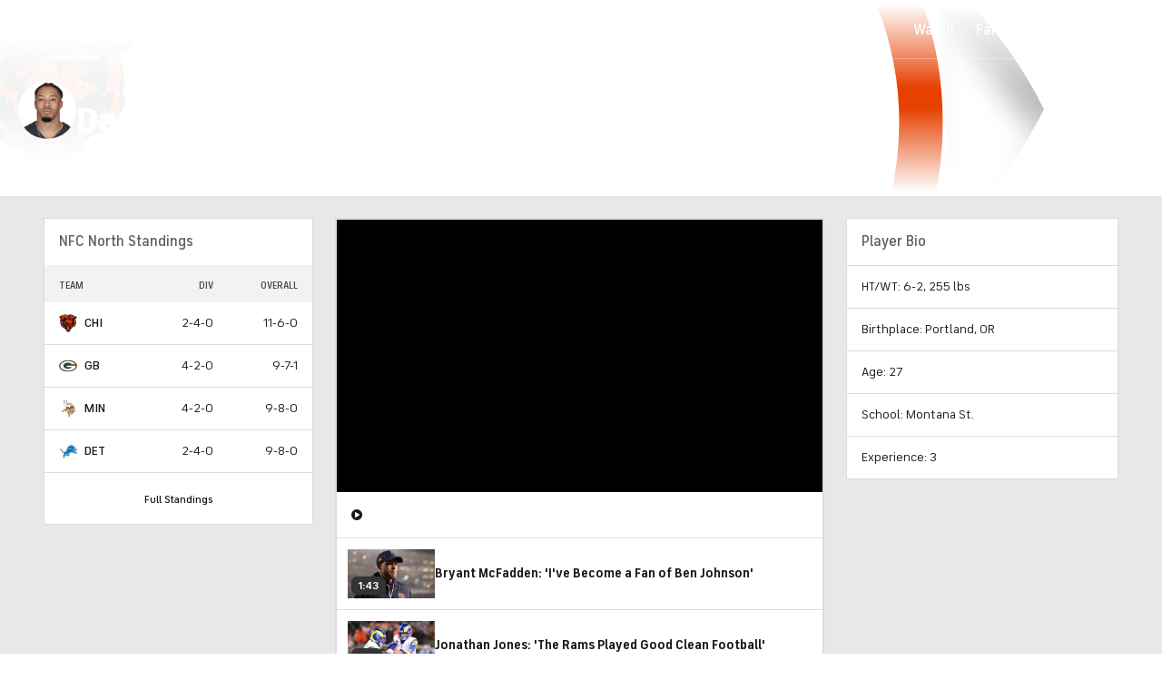

--- FILE ---
content_type: image/svg+xml
request_url: https://sports.cbsimg.net/fly/images/team-logos/414.svg
body_size: 298
content:
<svg width="500" height="500" viewBox="0 0 500 500" fill="none" xmlns="http://www.w3.org/2000/svg">
<g clip-path="url(#clip0_37_7197)">
<path d="M248.675 86C113.735 86 0 161.566 0 251.012C0 344.072 106.94 414.289 248.675 414.289C331.422 414.289 409.879 385.373 458.554 336.506C485.301 309.711 500.048 279.301 500 251.012C500 206.916 474.024 165.518 426.988 134.386C379.952 103.253 316.482 86.1928 248.675 86.1928" fill="#FFC20E"/>
<path d="M74.7953 360.313C31.4218 331.398 7.71094 292.843 7.71094 251.012C7.71094 167.205 120.337 93.7591 248.675 93.7109C382.94 93.7109 492.241 164.265 492.337 251.012C492.337 277.277 478.41 305.711 453.109 331.06C405.831 378.337 329.446 406.578 248.675 406.578C181.205 406.578 119.47 390.145 74.7953 360.313" fill="#2A433A"/>
<path d="M356.578 207.783C337.301 178.867 294.843 158.964 244.916 158.964C176.385 158.964 120.867 196.65 120.867 243.108C120.867 289.566 160.048 330.385 244.916 330.337C295.855 330.337 336.819 308.313 355.759 279.446L211.181 279.687L210.747 242.096H461.976C462.372 245.085 462.597 248.094 462.65 251.108C462.65 323.397 366.843 382.096 248.626 382.096C130.409 382.096 34.6987 323.205 34.6987 250.916C34.6987 178.626 136.193 117.662 248.675 117.229C342.313 116.891 421.928 155.542 451.084 207.638L356.578 207.783Z" fill="white"/>
</g>
<defs>
<clipPath id="clip0_37_7197">
<rect width="500" height="328.241" fill="white" transform="translate(0 86)"/>
</clipPath>
</defs>
</svg>
